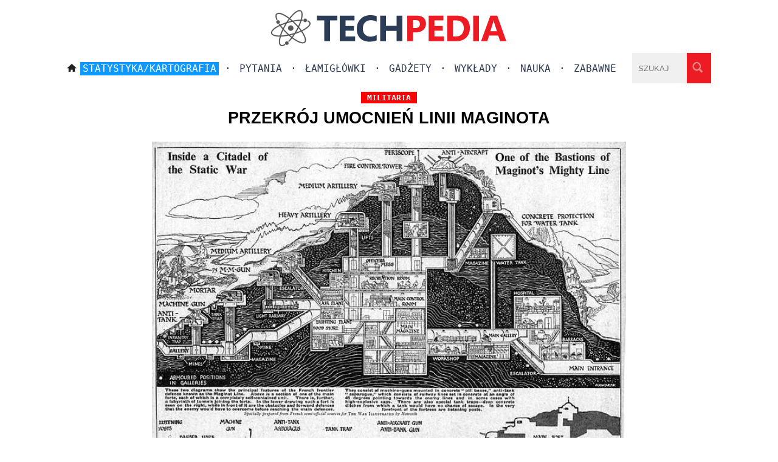

--- FILE ---
content_type: text/html; charset=UTF-8
request_url: https://www.techpedia.pl/index.php?str=tp&no=45782
body_size: 1643
content:
 <!DOCTYPE html>
<html lang="pl">
<head>        
<meta charset="UTF-8">   
<meta name="viewport" content="width=device-width, initial-scale=1">
<TITLE>Przekrój umocnień Linii Maginota</TITLE><META name="description" content="Przekrój umocnień Linii Maginota"><META name="keywords" content="Przekrój umocnień Linii Maginota"><link rel="canonical" href="https://www.techpedia.pl/index.php?str=tp&amp;no=45782"><meta property="og:image" content="https://www.techpedia.pl/app/public/files/45782.jpg_378x370m0.jpg"><meta property="og:title" content="Przekrój umocnień Linii Maginota">
    <meta property="og:description" content="Przekrój umocnień Linii Maginota">
    <meta property="og:url" content="https://www.techpedia.pl/index.php?str=tp&amp;no=45782"><meta property="og:type" content="article">
<meta name="robots" content="index,follow">
<link href="style/style.css" rel="StyleSheet">
<link href="favicon.ico" rel="icon" type="image/x-icon">
<link rel="alternate" type="application/rss+xml" title="ATOM feed" href="https://www.techpedia.pl/dodatki/nowe.xml">
</head>
<body><script>
<!--
function pok0(id) {
var e = document.getElementById(id);
if(e.style.display == 'block')
  e.style.display = 'none';
else
  e.style.display = 'block';
}
//-->
</script>
 
<div class="border_header"> 
  <div class="logo"><a href="/"><img src="graphics/logo_new.png" alt="logo"></a></div>
  <div class="logo_big"><a href="/"><img src="graphics/logo_new_big.png" alt="logo"></a></div>  
  <div class="menu_male"><a href="#" onclick="pok0('foo')"><img src="graphics/menu.png" alt="menu" class="menu_kolo"></a>
  <div class="menu_male2" id="foo">
  <a href="index.php" class="hc">Strona główna</a><div class="pasek_s"></div> · <a href="index.php?str=ar&amp;ka=1&amp;sta"><span class="wysw">Statystyka/Kartografia</span></a><div class="pasek_s"></div> · <a class="hc" href="index.php?str=ar&amp;ka=2">Pytania</a><div class="pasek_s"></div> · <a class="hc" href="index.php?str=ar&amp;ka=6">Łamigłówki</a><div class="pasek_s"></div> · <a class="hc" href="index.php?str=ar&amp;ka=3">Gadżety</a><div class="pasek_s"></div> · <a class="hc" href="index.php?str=ar&amp;ka=1&amp;wyk">Wykłady</a><div class="pasek_s"></div> · <a class="hc" href="index.php?str=ar&amp;ka=1">Nauka</a><div class="pasek_s"></div> · <a class="hc" href="index.php?str=ar&amp;ka=7">Zabawne</a><div class="pasek"></div> · <a class="hc" href="index.php?str=szukaj">Szukaj</a>  
  </div></div>
  <div class="menu_duze">
   <a href="index.php"><img src="graphics/home.png" alt="home" class="home"></a><a href="index.php?str=ar&amp;ka=1&amp;sta"><span class="wysw">Statystyka/Kartografia</span></a> · <a class="hc" href="index.php?str=ar&amp;ka=2">Pytania</a> · <a class="hc" href="index.php?str=ar&amp;ka=6">Łamigłówki</a> · <a class="hc" href="index.php?str=ar&amp;ka=3">Gadżety</a> · <a class="hc" href="index.php?str=ar&amp;ka=1&amp;wyk">Wykłady</a> · <a class="hc" href="index.php?str=ar&amp;ka=1">Nauka</a> · <a class="hc" href="index.php?str=ar&amp;ka=7">Zabawne</a> 
  </div>
<form action="#" method="GET" class="searchf"><input type="search" name="sz_pr" maxlength="27" placeholder="SZUKAJ" class="search"><input type="image" name="szukaj" src="graphics/lupa.png" alt="lupa" class="lupa"></form> 
</div>

<div class="border"><div class="content"><h1><span class="kattm">militaria</span><br>Przekrój umocnień Linii Maginota</h1><div class="reklama"></div><div class="meme-image"><img class="resp" src="app/public/files/45782.jpg" alt="Przekrój umocnień Linii Maginota"></div><div class="art"><div class="art"></div><div class="reklama"><script async src="https://pagead2.googlesyndication.com/pagead/js/adsbygoogle.js?client=ca-pub-7455822695613931"
     crossorigin="anonymous"></script>
<!-- Elastyczny box3 techpedia -->
<ins class="adsbygoogle"
     style="display:block"
     data-ad-client="ca-pub-7455822695613931"
     data-ad-slot="3159211265"
     data-ad-format="auto"
     data-full-width-responsive="true"></ins>
<script>
     (adsbygoogle = window.adsbygoogle || []).push({});
</script>
</div></div><div class="archiwum srodek"><div class="picb_arch"><a class="vt3" href="index.php?str=tp&amp;no=37276"><div class="tytul_arch">Siły wojskowej w Azji</div><img src="app/public/files/37276.jpg_378x370m0.jpg" alt="Siły wojskowej w Azji" class="" width="378" height="370"></a></div><div class="picb_arch"><a class="vt3" href="index.php?str=tp&amp;no=37255"><div class="tytul_arch">Pobór do wojska według kraju, 2025, źródło wikipedia</div><img src="app/public/files/37255.jpg_378x370m0.jpg" alt="Pobór do wojska według kraju, 2025, źródło wikipedia" class="" width="378" height="370"></a></div><div class="picb_arch"><a class="vt3" href="index.php?str=tp&amp;no=37356"><div class="tytul_arch">Najwięksi eksporterzy broni na świecie</div><img src="app/public/files/37356.jpg_378x370m0.jpg" alt="Najwięksi eksporterzy broni na świecie" class="" width="378" height="370"></a></div><div class="picb_arch"><a class="vt3" href="index.php?str=tp&amp;no=27082"><div class="tytul_arch">Zmiany w personelu sił zbrojnych w latach 2000-2016</div><img src="app/public/files/27082.jpg_378x370m0.jpg" alt="Zmiany w personelu sił zbrojnych w latach 2000-2016" class="" width="378" height="370"></a></div><div class="picb_arch"><a class="vt3" href="index.php?str=tp&amp;no=37372"><div class="tytul_arch">Liczba samolotów wojskowych i ich siła, Global Firepower 2025</div><img src="app/public/files/37372.jpg_378x370m0.jpg" alt="Liczba samolotów wojskowych i ich siła, Global Firepower 2025" class="" width="378" height="370"></a></div><div class="picb_arch"><a class="vt3" href="index.php?str=tp&amp;no=46690"><div class="tytul_arch">Kraje używające myśliwców F-16, 2022</div><img src="app/public/files/46690.jpg_378x370m0.jpg" alt="Kraje używające myśliwców F-16, 2022" class="" width="378" height="370"></a></div></div></div></div>

<div class="footer">Techpedia.pl "<b>Wiedza z nielimitowanym okresem przydatności</b>"<div class="pasek_s"></div>Copyright 2009-2024 © All rights reserved · <a href="index.php?str=kontakt" class="cop">Kontakt · Polityka prywatności · O nas</a>
 · <a href="index.php?str=logowanie">Logowanie</a></div><!-- Google tag (gtag.js) -->
<script async src="https://www.googletagmanager.com/gtag/js?id=G-XB08862WEZ"></script>
<script>
  window.dataLayer = window.dataLayer || [];
  function gtag(){dataLayer.push(arguments);}
  gtag('js', new Date());

  gtag('config', 'G-XB08862WEZ');
</script>
</body>
</html>


--- FILE ---
content_type: text/html; charset=utf-8
request_url: https://www.google.com/recaptcha/api2/aframe
body_size: 265
content:
<!DOCTYPE HTML><html><head><meta http-equiv="content-type" content="text/html; charset=UTF-8"></head><body><script nonce="jdslRTrfj6mhm2l1u3z8CA">/** Anti-fraud and anti-abuse applications only. See google.com/recaptcha */ try{var clients={'sodar':'https://pagead2.googlesyndication.com/pagead/sodar?'};window.addEventListener("message",function(a){try{if(a.source===window.parent){var b=JSON.parse(a.data);var c=clients[b['id']];if(c){var d=document.createElement('img');d.src=c+b['params']+'&rc='+(localStorage.getItem("rc::a")?sessionStorage.getItem("rc::b"):"");window.document.body.appendChild(d);sessionStorage.setItem("rc::e",parseInt(sessionStorage.getItem("rc::e")||0)+1);localStorage.setItem("rc::h",'1768912382005');}}}catch(b){}});window.parent.postMessage("_grecaptcha_ready", "*");}catch(b){}</script></body></html>